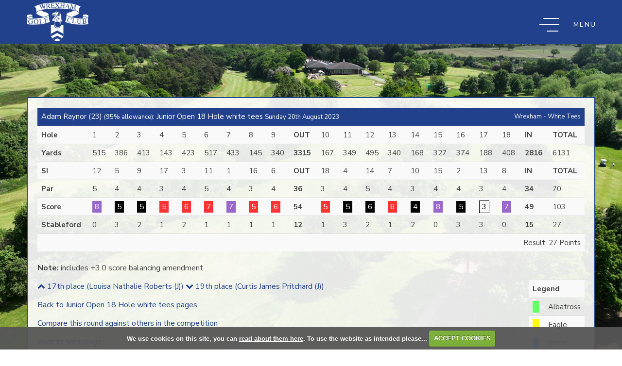

--- FILE ---
content_type: text/html; charset=UTF-8
request_url: https://www.wrexhamgolfclub.co.uk/viewround.php?roundid=110797
body_size: 32373
content:

<!DOCTYPE html>
<html lang="en">
<head>
<meta http-equiv="X-UA-Compatible" content="IE=edge" />
<title>27 Points scored by Adam Raynor (Junior Open 18 Hole white tees) :: Wrexham Golf Club</title>


<link href="/styles/bootstrap.1655723398.css" rel="stylesheet" media="screen" type="text/css">
<link href="/styles/bootstrap_common.1655723398.css" rel="stylesheet" media="screen" type="text/css">


<link href="/customcss/styles/wrexham.1710948182.css" rel="stylesheet" type="text/css" media="screen">

<link href="/print.1656928773.css" rel="stylesheet" type="text/css" media="print">
<script>
  var deviceType = 'computer';
  </script>
<meta name="viewport" content="width=device-width, initial-scale=1.0">
<!--[if lt IE 9]>
<script src="/javascript/html5shiv.js"></script>
<![endif]-->

<script src="/javascript/jquery.min.js"></script>
  <script src="/javascript/jquery-migrate-1.4.1.min.js"></script><link rel="stylesheet" href="/styles/fa440/css/font-awesome.min.css">
<script src="/javascript/jquery.mb.browser-master/jquery.mb.browser.min.js"></script><script type="text/javascript" src="/javascript/bootstrap.1655723397.js"></script>


 <link href="/images/resources/wrexham/favicon.png" type="image/png" rel="icon" />

<meta name="revisit-after" content="1 days">
<meta name="robots" content="index,follow">
<meta name="description" content="Wrexham Golf Club is widely regarded as one of the premier clubs in the country, regularly playing host to many national and international golfing events. The friendly atmosphere, modernised clubhouse and delightful course give pleasure to countless golfers, offering an attractive challenge amid a backdrop of typical, rolling Welsh scenery.">
<meta name="keywords" content="Wrexham, Golf, Wrexham Golf Club">
<meta http-equiv="Content-Type" content="text/html; charset=utf-8">
<meta http-equiv='content-language' content='en'>
<link rel="preconnect" href="https://fonts.googleapis.com">
<link rel="preconnect" href="https://fonts.gstatic.com" crossorigin>
<link href="https://fonts.googleapis.com/css2?family=Nunito+Sans:wght@400;600;700&family=Prata&display=swap" rel="stylesheet">
<script type="text/javascript" src="/main.js"></script>
    
<script src="/javascript/jquery.cookie.js"></script>
<script src="/javascript/jquery.cookiecuttr.js"></script>
<link href="/styles/cookiecuttr.css" rel="stylesheet" type="text/css" media="screen">
<script type="text/javascript">
$(document).ready(function () {
$.cookieCuttr({
cookieAnalytics: false,
cookiePolicyLink: "/cookie-usage.php",
cookieMessage: 'We use cookies on this site, you can <a href="{{cookiePolicyLink}}" title="read about our cookies">read about them here</a>. To use the website as intended please...',
cookieNotificationLocationBottom: true,
}); });
</script><script type='text/javascript'> var layout3 = false; </script>
</head>
<body  class="body-class-viewroundphproundid110805 page-url-viewroundphproundid110805  body-root-home body-nav-current-   body-public php&#45;viewround  body-inner " >
  
<div style='display:none;'><p><a style='display:none;' href='/extlink.php' rel='nofollow'>More</a></p></div>
  <div id="outerborder"><div id="outleft"></div>
  <div id="container">
  <!--sphider_noindex-->
    <div id="printbanner"><p class="clubname"><span class='clubnametext'>Wrexham Golf Club</span><img src="/images//resources/wrexham/new-ts-admin-logo.png" align="right" alt=""></p></div><div class="status-box noprint">
  <div class="status-space">
    <div class="status-content">
      
<div class="courseStatus">
    <h3>Course Status</h3>
    <div class="statuses">
            <div class="status status-warn">
<p>    </p>
</div>
            <div class="status status-warn">
<p>    </p>
</div>
            <div class="status status-open">
<p>Course open as normal. Buggy’s and trikes must stick to paths and rough.    <span class="updated">Updated: <span class="date">15th Jan 2026</span></span></p>
</div>
            <div class="status status-warn">
<p>    </p>
</div>
            <div class="status status-warn">
<p>    </p>
</div>
            <div class="status status-warn">
<p>    </p>
</div>
    </div>
</div>
<br><div class="weathers">
              <div class="weatherSingle">
          <div class="weatherDate">Fri 16</div>
    <div class="weatherTemp">7ºC</div>
          <div class="weatherImage image-day"><img src="/images/MA-WSymbolsSets123/MA-WSymbols02/wsymbols02_png_64/wsymbol_0004_black_low_cloud.png"  width="64" height="64" border="0" align="center"  title="black low cloud" class="image-day"></div>
  </div>
          <div class="weatherSingle">
          <div class="weatherDate">Sat 17</div>
    <div class="weatherTemp">6ºC</div>
          <div class="weatherImage image-day"><img src="/images/MA-WSymbolsSets123/MA-WSymbols02/wsymbols02_png_64/wsymbol_0017_cloudy_with_light_rain.png"  width="64" height="64" border="0" align="center"  title="cloudy with light rain" class="image-day"></div>
  </div>
          <div class="weatherSingle">
          <div class="weatherDate">Sun 18</div>
    <div class="weatherTemp">7ºC</div>
          <div class="weatherImage image-day"><img src="/images/MA-WSymbolsSets123/MA-WSymbols02/wsymbols02_png_64/wsymbol_0017_cloudy_with_light_rain.png"  width="64" height="64" border="0" align="center"  title="cloudy with light rain" class="image-day"></div>
  </div>
                </div>
<div class="afterWeather"></div>

    </div>
  </div>
</div>
<div class="header-wrapper noprint">
  <div class="header-space">
    <div class="header-logo">
      <a href="/"><img src="/images/resources/wrexham/wrexham-white.png"></a>
    </div>
    <div class="header-s-w">
      <i class="fa fa-bell"></i> Course Status &amp; Weather
    </div>
    <div class="header-book">
      <a href="/visitorbooking">Book Now</a>
    </div>
    <div class="header-login">
      <a href="/login.php">Members Login</a>
    </div>
    <div class="nav-section">
      <div class="navbar navbar-inverse">
        <button type="button" data-toggle="collapse" class="menu menu-trigger disp collapsed" data-target=".nav-collapse.collapse" id="hamburger-icon" title="Menu">
	      <span class="line line-1"></span>
	      <span class="line line-2"></span>
	      <span class="line line-3"></span>
          <span class="menu-open">Menu</span>
          <span class="menu-close">Close</span>
        </button>
        <div id="myNavbar" class="nav-collapse collapse">
          <div class="nav-wrapper">
            <div class="nav-logo">
              <a href="/"><img src="/images/resources/wrexham/wrexham-white.png"></a>
            </div>
            <div id="topmenu">
  <ul id="nav" class="nav"><li class="first nav-level-1 nav-menu-home"><a href="/"><span>Home</span></a></li><li class="moredown dropdown nav-level-1 nav-haslevel-2 nav-menu-membership"><a href="/membership" class="moredown dropdown-toggle" data-toggle="dropdown"><span>Membership</span></a><ul class='dropdown-menu' role='menu' aria-labelledby="dropdownMenu"><li class=" nav-level-2 nav-menu-membership_rates"><a href="/membership_rates"><span>Membership Rates</span></a></li><li class=" nav-level-2 nav-menu-membership_benefits"><a href="/membership_benefits"><span>Membership Benefits</span></a></li> </ul></li><li class="moredown dropdown nav-level-1 nav-haslevel-2 nav-menu-golf_course"><a href="/golf_course" class="moredown dropdown-toggle" data-toggle="dropdown"><span>Golf Course</span></a><ul class='dropdown-menu' role='menu' aria-labelledby="dropdownMenu"><li class=" nav-level-2 nav-menu-course_overview"><a href="/course_overview"><span>Course Overview</span></a></li><li class=" nav-level-2 nav-menu-slope_ratings"><a href="/slope_ratings"><span>Course Ratings</span></a></li><li class=" nav-level-2 nav-menu-slope_rating"><a href="/slope_rating"><span>Playing Handicap Tables</span></a></li> </ul></li><li class="moredown dropdown nav-level-1 nav-haslevel-2 nav-menu-visitors"><a href="/visitors" class="moredown dropdown-toggle" data-toggle="dropdown"><span>Visitors</span></a><ul class='dropdown-menu' role='menu' aria-labelledby="dropdownMenu"><li class=" nav-level-2 nav-menu-visitors_and_course_fees"><a href="/visitors_and_course_fees"><span>Visitors &amp; Course Fees</span></a></li><li class=" nav-level-2 nav-menu-book_a_tee_time"><a href="/book_a_tee_time"><span>Book a Tee Time</span></a></li><li class=" nav-level-2 nav-menu-dress_code"><a href="/dress_code"><span>Dress Code</span></a></li><li class=" nav-level-2 nav-menu-societies"><a href="/societies"><span>Societies</span></a></li><li class=" nav-level-2 nav-menu-open_competitions"><a href="/open_competitions"><span>Open Events</span></a></li><li class=" nav-level-2 nav-menu-clwyd_2025_results"><a href="/clwyd_2025_results"><span>Clwyd 2025 Results</span></a></li><li class=" nav-level-2 nav-menu-open_results"><a href="/open_results"><span>Open Results &amp; Prize Winners</span></a></li><li class=" nav-level-2 nav-menu-opens,_important_information"><a href="/opens,_important_information"><span>Opens, Important Information</span></a></li> </ul></li><li class="moredown dropdown nav-level-1 nav-haslevel-2 nav-menu-the_club"><a href="/the_club" class="moredown dropdown-toggle" data-toggle="dropdown"><span>The Club</span></a><ul class='dropdown-menu' role='menu' aria-labelledby="dropdownMenu"><li class=" nav-level-2 nav-menu-clubhouse"><a href="/clubhouse"><span>Clubhouse</span></a></li><li class=" nav-level-2 nav-menu-whos_who"><a href="/whos_who"><span>Who's Who</span></a></li><li class=" nav-level-2 nav-menu-mens"><a href="/mens"><span>Mens</span></a></li><li class=" nav-level-2 nav-menu-ladies"><a href="/ladies"><span>Ladies</span></a></li><li class=" nav-level-2 nav-menu-juniors"><a href="/juniors"><span>Juniors</span></a></li> </ul></li><li class=" nav-level-1 nav-menu-professional"><a href="/professional"><span>Professional</span></a></li><li class=" nav-level-1 nav-menu-partnerships"><a href="/partnerships"><span>Partnerships</span></a></li><li class=" nav-level-1 nav-menu-trade_directory"><a href="/trade_directory"><span>Trade Directory</span></a></li><li class=" nav-level-1 nav-menu-contact_us"><a href="/contact_us"><span>Contact Us</span></a></li><li class=" nav-level-1 nav-menu-members_login"><a href="/members_login"><span>Members Login</span></a></li></ul></div>
          </div>
        </div>
      </div>
    </div>
  </div>
</div>
<div class="content-wrapper">
  <div id="globalwrap">
    <!--/sphider_noindex--><div id="rounds"><table class='table table-striped'>
       <thead>
       <tr><td colspan="15">Adam Raynor (23) <span style="font-size:small;">(95%  allowance)</span>: Junior Open 18 Hole white tees
       <span style="font-size:small;">Sunday 20th August 2023</span></td>
       <td style="font-size:small;text-align: right;" colspan="9">Wrexham - White Tees</td>
       </tr></thead>
  <tr class="subHead">
    <td class="rowheader"><strong>Hole</strong></td><td class="holes">1</td><td class="holes">2</td><td class="holes">3</td><td class="holes">4</td><td class="holes">5</td><td class="holes">6</td><td class="holes">7</td><td class="holes">8</td><td class="holes">9</td><td><strong>OUT</strong></td><td class="holes">10</td><td class="holes">11</td><td class="holes">12</td><td class="holes">13</td><td class="holes">14</td><td class="holes">15</td><td class="holes">16</td><td class="holes">17</td><td class="holes">18</td><td><strong>IN</strong></td><td><strong>TOTAL</strong></td></tr>
       <tr class="holedata">
        <td  class="rowheader"><strong>Yards</strong></td><td class="yards odd">515</td><td class="yards">386</td><td class="yards odd">413</td><td class="yards">143</td><td class="yards odd">423</td><td class="yards">517</td><td class="yards odd">433</td><td class="yards">145</td><td class="yards odd">340</td><td><strong>3315</strong></td><td class="yards odd">167</td><td class="yards">349</td><td class="yards odd">495</td><td class="yards">340</td><td class="yards odd">168</td><td class="yards">327</td><td class="yards odd">374</td><td class="yards">188</td><td class="yards odd">408</td><td><strong>2816</strong></td><td class="lastcol">6131</td></tr><tr class="holedata">
       <td  class="rowheader"><strong>SI</strong></td><td class="yards odd">12</td><td class="yards">5</td><td class="yards odd">9</td><td class="yards">17</td><td class="yards odd">3</td><td class="yards">11</td><td class="yards odd">1</td><td class="yards">16</td><td class="yards odd">6</td><td><strong>OUT</strong></td><td class="yards odd">18</td><td class="yards">4</td><td class="yards odd">14</td><td class="yards">7</td><td class="yards odd">10</td><td class="yards">15</td><td class="yards odd">2</td><td class="yards">13</td><td class="yards odd">8</td><td><strong>IN</strong></td><td class="lastcol"><strong>TOTAL</strong></td></tr><tr class="holedata"><td  class="rowheader"><strong>Par</strong></td><td class="holedata odd">5</td><td class="holedata">4</td><td class="holedata odd">4</td><td class="holedata">3</td><td class="holedata odd">4</td><td class="holedata">5</td><td class="holedata odd">4</td><td class="holedata">3</td><td class="holedata odd">4</td><td><strong>36</strong></td><td class="holedata odd">3</td><td class="holedata">4</td><td class="holedata odd">5</td><td class="holedata">4</td><td class="holedata odd">3</td><td class="holedata">4</td><td class="holedata odd">4</td><td class="holedata">3</td><td class="holedata odd">4</td><td><strong>34</strong></td><td class="lastcol">70</td></tr><tr class="holedata"><td  class="rowheader"><strong>Score</strong></td><td class="odd"><span  class="worse">8</span></td><td><span  class="bogey">5</span></td><td class="odd"><span  class="bogey">5</span></td><td><span  class="double">5</span></td><td class="odd"><span  class="double">6</span></td><td><span  class="double">7</span></td><td class="odd"><span  class="worse">7</span></td><td><span  class="double">5</span></td><td class="odd"><span  class="double">6</span></td><td><strong>54</strong></td><td class="odd"><span  class="double">5</span></td><td><span  class="bogey">5</span></td><td class="odd"><span  class="bogey">6</span></td><td><span  class="double">6</span></td><td class="odd"><span  class="bogey">4</span></td><td><span  class="worse">8</span></td><td class="odd"><span  class="bogey">5</span></td><td><span  class="par">3</span></td><td class="odd"><span  class="worse">7</span></td><td><strong>49</td><td class="lastcol">103</td></tr><tr class="holedata"><td class="rowheader"><strong>Stableford</td><td class="sford odd">0</td><td class="sford">3</td><td class="sford odd">2</td><td class="sford">1</td><td class="sford odd">2</td><td class="sford">1</td><td class="sford odd">1</td><td class="sford">1</td><td class="sford odd">1</td><td><strong>12</td><td class="sford odd">1</td><td class="sford">3</td><td class="sford odd">2</td><td class="sford">1</td><td class="sford odd">2</td><td class="sford">0</td><td class="sford odd">3</td><td class="sford">3</td><td class="sford odd">0</td><td><strong>15</td><td class="lastcol">27</td></tr><tr style="background-image:none; border: 0px;">
  <td class="finalres" colspan="22">Result: 27 Points</td>
 </tr></table><p><b>Note:</b> includes +3.0 score balancing amendment</p>
<table class="table table-striped scorelegend hidden-phone pull-right span2" style="width:100px;">
<tr class="scorelegend"> 
<td colspan="2" class="legendheader"><strong>Legend</strong></td></tr>
<tr><td><span class="alba">&nbsp;</span></td><td>Albatross</td></tr>
<tr><td><span class="eagle">&nbsp;</span></td><td>Eagle</td></tr>
<tr><td><span class="birdie">&nbsp;</span></td><td>Birdie</td></tr>
<tr><td><span class="par">&nbsp;</span></td><td>Par</td></tr>
<tr><td><span class="bogey">&nbsp;</span></td><td>Bogey</td></tr>
<tr><td><span class="double">&nbsp;</span></td><td>Double Bogey</td></tr>
<tr><td><span class="worse">&nbsp;</span></td><td>Worse</td></tr>
</table><p><a href="viewround.php?roundid=110808"><i class='fa fa-chevron-up'></i>
      17th place (Louisa Nathalie Roberts (J))</a> <a href="viewround.php?roundid=110792"
          ><i class='fa fa-chevron-down'></i> 19th place (Curtis James Pritchard (J))</a></p><p><a class="button" href="competition2.php?tab=details&compid=9206">Back to Junior Open 18 Hole white tees pages.</a></p><p><a class="button" href="compareround.php?roundid=110797">Compare this round against others in the competition</a></p><p><a href="index.php" class="button">Back to homepage</a></p><br style='clear:both;'></div><div id="printfooter"><br><img src="/images//resources/wrexham/new-ts-admin-logo.png" style="float:left;" class="footerClubLogo"><br><p class=\"para\" style=\"text-align:center;\">Created by intelligentgolf version 10.1.2.<br><br></div></div></div>
</div>
<div class="scrollTop noprint">
  <a id="scroll-up" style="opacity: 0;"><i class="fa fa-chevron-up"></i></a>
</div>
<div class="members-footer noprint">
  <div class="page-space">
    <div class="mf-flex">
      <div class="mf-copy">
        Copyright 2026 &copy; Wrexham Golf Club. All rights reserved. <a href="/cookie-usage.php">Cookies Policy</a>
      </div>
      <div class="mf-ig">
        <a href="https://www.intelligentgolf.co.uk" target="_blank"><img src="/images/lightbg_ig_logo.png"></a>
      </div>
    </div>
  </div>
</div></div></div>
<div id="outright"></div></div>
<!-- Google tag (gtag.js) -->
<script async src="https://www.googletagmanager.com/gtag/js?id=G-R5W31M2DSE"></script>
<script>
  window.dataLayer = window.dataLayer || [];
  function gtag(){dataLayer.push(arguments);}
  gtag("js", new Date());

  gtag("config", "G-R5W31M2DSE", {
    "cookie_flags": "max-age=7200;secure;samesite=none",
    "auth": "Not Logged In",
    "userLevel": "Not Logged In",
    "memberType": "Not Logged In"
  });</script><script>

  // navbar fixerererer
  
  $(window).on("scroll touchmove", function () {
    var winwidth = window.innerWidth;
    if (winwidth > 0){
     $('.body-public').toggleClass('fix', $(document).scrollTop() > 25);
    }
    else {
     $('body').removeClass('fix');
    }
  });
  
  // show menu
  
  $('.body-public #hamburger-icon').click(function(){
    $('.body-public').toggleClass('show-menu');
  });
  
  $('.body-class-members #hamburger-icon').click(function(){
    $('.body-class-members').toggleClass('show-menu');
  });
  
  // status
  
  $('.header-s-w').click(function(){
    $('body').toggleClass('show-status');
  });
  
  // newsletter label fade
  
  $(document).ready(function(){
    setInterval(function(){
      if($('.body-public .pft-newsletter .customFormLine:nth-child(1)').children('input').length > 0){
        if($('.pft-newsletter .customFormLine:nth-child(1) input').val().length >= 1){
          var winWidth = window.innerWidth;
          if (winWidth >= 768) {
            $('.pft-newsletter .customFormLine:nth-child(1)').addClass('hide-label');
          }
        }
        else {
          $('.pft-newsletter .customFormLine:nth-child(1)').removeClass('hide-label');
        }
      }
    }, 100);
  });
  
  // scorecard button
    
    $('.body-public a#score-open-link').click(function(){
      $('.scorecard-content').slideDown('400');
      $('a#score-open-link').addClass('hide');
      $('a#score-close-link').addClass('disp');
    });
    
    $('.body-public a#score-close-link').click(function(){
      $('.scorecard-content').slideUp('400');
      $('a#score-open-link').removeClass('hide');
      $('a#score-close-link').removeClass('disp');
    });
  
  // testimonial smooth slideshow
  
  $(document).ready(function(){
    setInterval(function(){
      var slideshowHeight = $('.body-public .home-testimonials .nivo-caption').height();
      $('.body-public .home-testimonials .galleryInner').height(slideshowHeight + 'px');
    },100);
  });
  
  // scroll to top
  $(document).ready(function(){
    $('.scrollTop #scroll-up').click(function(){
      $('html, body').animate({
        scrollTop: $('#outerborder').offset().top - 0
      }, 2500)
    });
  });
  
  $(window).scroll(function(){
    if ($(this).scrollTop() > 200) {
        $('.scrollTop a').css('opacity','1');
    } else {
        $('.scrollTop a').css('opacity','0');
    }
  });
  
   // home scroll 
  
  $('.body-public .home-scroll').click(function(){
    $("html, body").animate({
      scrollTop: $('.scroll-target').offset().top + 0
    }, 1500, 'linear');
  });
  
  // invalid page
  
  $(document).ready(function(){
    var checkInvalid = $('.body-public #globalwrap h3').html();
    if(checkInvalid == "Invalid Page") {
      $('body').addClass('invalid-page');
    }
  });
  
  // video resize
  
  $(document).ready(function(){
    setEmbeddedVideosHeight();
  });
  
  function setEmbeddedVideosHeight() {
  
  // Find all YouTube videos
  var $allVideos = $(".cc-pic iframe[src^='//www.youtube.com'], .inner-intro iframe[src^='//www.youtube.com']");
	
  // Figure out and save aspect ratio for each video
  $allVideos.each(function() {
  $(this)
    .data('aspectRatio', this.height / this.width)

    // and remove the hard coded width/height
    .removeAttr('height')
    .removeAttr('width');

  });
  
  // When the window is resized
  $(window).resize(function() {
	  
	  // Resize all videos according to their own aspect ratio
	  $allVideos.each(function() {
		var newWidth = $(this).parent().width();
		var $el = $(this);
		$el
		  .width(newWidth)
        .height(newWidth / (16/9));
		  //.height(newWidth * $el.data('aspectRatio'));
	  });
	  
  }).resize(); // Kick off one resize to fix all videos on page load
}

  
  // new tab
  
  $(document).ready(function(){
    $('.body-public .nav > li.nav-menu-professional > a').attr('target','_blank');
  });
  
  // hide buttons on non inner pages
  
  $(document).ready(function(){
    if ($('.php-ckeditor div').hasClass('home-page-wrapper')){
      $('body').addClass('no-extra-nav');
    }
    if ($('.php-ckeditor div').hasClass('members-page')){
      $('body').addClass('no-extra-nav');
    }
    if ($('.php-ckeditor div').hasClass('hole-page-wrapper')){
      $('body').addClass('no-extra-nav');
    }
    if ($('.php-ckeditor div').hasClass('carousel-holder')){
      $('body').addClass('no-extra-nav');
    }
  });
  
  // add extra content into site content
  
 $(document).ready(function(){
   
   // editor button navbar
   
   var additionalNav = $('<div class="extra-nav"><div class="container"><a id="full-width">Add Full Width</a><a id="two-equal-cols">Add Two Equal Cols</a><a id="two-cols-left-main">Add Two cols, left image right content</a><a id="two-cols-right-main">Add Two cols, left content right image</a><a id="three-equal-cols">Add Three Equal Cols</a><a id="four-equal-cols">Add Four Equal Cols</a><span class="extra-nav-tooltip"><i class="fa fa-info-circle"></i><span class="extra-nav-tooltip-text"><p>To add an additional section use one of the buttons below, this will cause the page to save. To remove a section click the red cross on the top right of the section to be deleted, this does not automatically save the page. Use the arrows to change the order of the blocks up or down, this automatically saves the page.</p></span></span></div></div>');
   $('.php-ckeditor .ig-wysiwyg-editor-navbar').append(additionalNav);
   
   // move up
   
   var totalBlocks = $('.additional-boxes .inserted-block').length;
   var currentBlock;
   var moveToBlock;
   var contentUp;
   $('.php-ckeditor .inserted-block .added-section-move-up').click(function(){
     contentUp = $(this).parent('.inserted-block').get(0).outerHTML;
     currentBlock = $(this).parent('.inserted-block').index() + 1;
     moveToBlock = currentBlock - 1;
     $(this).closest('.inserted-block').detach();
     $('.php-ckeditor .inserted-block:nth-child(' + moveToBlock +')').before(contentUp);
     setTimeout(function() {
     $("a[data-ajax-action='savepage']" ).click( );
      setTimeout(function() {
        location.reload();
      },500);
    },200);
   });
   
   // move down
   
   var totalBlocks = $('.additional-boxes .inserted-block').length;
   var currentBlock;
   var moveToBlock;
   var contentUp;
   $('.php-ckeditor .inserted-block .added-section-move-down').click(function(){
     contentUp = $(this).parent('.inserted-block').get(0).outerHTML;
     currentBlock = $(this).parent('.inserted-block').index();
     moveToBlock = currentBlock + 1;
     $(this).closest('.inserted-block').detach();
     $('.php-ckeditor .inserted-block:nth-child(' + moveToBlock +')').after(contentUp);
     setTimeout(function() {
     $("a[data-ajax-action='savepage']" ).click( );
      setTimeout(function() {
        location.reload();
      },500);
    },200);
   });
   
   // full width
   
   $('.php-ckeditor .extra-nav #full-width').click(function(){
     var addedBlock = $('<div class="inserted-block"><div class="added-section-remove"><span class="asr-cross-1 asr-cross"></span><span class="asr-cross-2 asr-cross"></span></div><div class="added-section-move-up"><i class="fa fa-long-arrow-up"></i></div><div class="added-section-move-down"><i class="fa fa-long-arrow-down"></i></div><div class="inner-full-added"><div class="page-space"><div class="inner-block"><div class="wysiwyg-editable"><h2>This is a full width column</h2></div></div></div></div></div>');
     $('.additional-boxes').append(addedBlock);
     setTimeout(function() {
     $("a[data-ajax-action='savepage']" ).click( );
      setTimeout(function() {
        location.reload();
      },500);
    },200);
   });
   
   // two equal cols
   
   $('.php-ckeditor .extra-nav #two-equal-cols').click(function(){
     var addedBlock = $('<div class="inserted-block"><div class="added-section-remove"><span class="asr-cross-1 asr-cross"></span><span class="asr-cross-2 asr-cross"></span></div><div class="added-section-move-up"><i class="fa fa-long-arrow-up"></i></div><div class="added-section-move-down"><i class="fa fa-long-arrow-down"></i></div><div class="page-space"><div class="two-equal-added flex-row"><div class="ie-col"><div class="wysiwyg-editable"><h3>This is a two col equal row section</h3></div></div><div class="ie-col"><div class="wysiwyg-editable"><h3>This is a two col equal row section</h3></div></div></div></div></div>');
     $('.additional-boxes').append(addedBlock);
     setTimeout(function() {
     $("a[data-ajax-action='savepage']" ).click( );
      setTimeout(function() {
        location.reload();
      },500);
    },200);
   });
   
   // left image right content
   
   $('.php-ckeditor .extra-nav #two-cols-left-main').click(function(){
     var addedBlock = $('<div class="inserted-block"><div class="added-section-remove"><span class="asr-cross-1 asr-cross"></span><span class="asr-cross-2 asr-cross"></span></div><div class="added-section-move-up"><i class="fa fa-long-arrow-up"></i></div><div class="added-section-move-down"><i class="fa fa-long-arrow-down"></i></div><div class="content-col pic-first"><div class="cc-pic"><div class="wysiwyg-editable"><img src="https://wrexham.designmode.intelligentgolf.co.uk/images/thumbs/sites/wrexham/2024%20Redesign/1000x0/1/home-course.jpg" alt="" title=""><br type="_moz"></div></div><div class="cc-content"><div class="cc-space"><div class="wysiwyg-editable"><h2>Our Course</h2><p>Wrexham Golf Club is widely regarded as one of the premier clubs in the country, regularly playing host to&nbsp;many national and international golfing events. The friendly atmosphere, modernised clubhouse and delightful course give pleasure to countless golfers, offering an attractive challenge amid a backdrop of typical, rolling Welsh scenery.</p><p><a data-cke-saved-href="/" target="_self" href="/">Find out more</a></p></div></div></div></div></div>');
     $('.additional-boxes').append(addedBlock);
     setTimeout(function() {
     $("a[data-ajax-action='savepage']" ).click( );
      setTimeout(function() {
        location.reload();
      },500);
    },200);
   });
   
   // left content right image
   
   $('.php-ckeditor .extra-nav #two-cols-right-main').click(function(){
     var addedBlock = $('<div class="inserted-block"><div class="added-section-remove"><span class="asr-cross-1 asr-cross"></span><span class="asr-cross-2 asr-cross"></span></div><div class="added-section-move-up"><i class="fa fa-long-arrow-up"></i></div><div class="added-section-move-down"><i class="fa fa-long-arrow-down"></i></div><div class="content-col text-first"><div class="cc-content"><div class="cc-space"><div class="wysiwyg-editable"><h2>Membership</h2><p>Looking to elevate your golfing experience and join a vibrant and welcoming golf club? Look no further than Wrexham Golf Club! Our club offers an exceptional environment for golfers of all levels, whether you are a scratch handicap or just starting out. As a member, you will have access to our meticulously maintained 18-hole golf course, designed to challenge and inspire every player. Enjoy exclusive member events, competitions, and a clubhouse with top-notch amenities and dining options.</p><p><a data-cke-saved-href="/" target="_self" href="/">Find out more </a></p></div></div></div><div class="cc-pic"><div class="wysiwyg-editable"><img src="https://wrexham.designmode.intelligentgolf.co.uk/images/thumbs/sites/wrexham/2024%20Redesign/1000x0/1/home-membership.jpg" alt="" title=""><br type="_moz"></div></div></div></div>');
     $('.additional-boxes').append(addedBlock);
     setTimeout(function() {
     $("a[data-ajax-action='savepage']" ).click( );
      setTimeout(function() {
        location.reload();
      },500);
    },200);
   });
   
   // three equal cols
   
   $('.php-ckeditor .extra-nav #three-equal-cols').click(function(){
     var addedBlock = $('<div class="inserted-block"><div class="added-section-remove"><span class="asr-cross-1 asr-cross"></span><span class="asr-cross-2 asr-cross"></span></div><div class="added-section-move-up"><i class="fa fa-long-arrow-up"></i></div><div class="added-section-move-down"><i class="fa fa-long-arrow-down"></i></div><div class="page-space"><div class="three-equal-added flex-row"><div class="ie-col"><div class="wysiwyg-editable"><h3>This is a three col equal row section</h3></div></div><div class="ie-col"><div class="wysiwyg-editable"><h3>This is a three col equal row section</h3></div></div><div class="ie-col"><div class="wysiwyg-editable"><h3>This is a three col equal row section</h3></div></div></div></div></div>');
     $('.additional-boxes').append(addedBlock);
     setTimeout(function() {
     $("a[data-ajax-action='savepage']" ).click( );
      setTimeout(function() {
        location.reload();
      },500);
    },200);
   });
   
   // four equal cols
   
   $('.php-ckeditor .extra-nav #four-equal-cols').click(function(){
     var addedBlock = $('<div class="inserted-block"><div class="added-section-remove"><span class="asr-cross-1 asr-cross"></span><span class="asr-cross-2 asr-cross"></span></div><div class="added-section-move-up"><i class="fa fa-long-arrow-up"></i></div><div class="added-section-move-down"><i class="fa fa-long-arrow-down"></i></div><div class="page-space"><div class="four-equal-added flex-row"><div class="ie-col"><div class="wysiwyg-editable"><h3>This is a four col equal row section</h3></div></div><div class="ie-col"><div class="wysiwyg-editable"><h3>This is a four col equal row section</h3></div></div><div class="ie-col"><div class="wysiwyg-editable"><h3>This is a four col equal row section</h3></div></div><div class="ie-col"><div class="wysiwyg-editable"><h3>This is a four col equal row section</h3></div></div></div></div></div>');
     $('.additional-boxes').append(addedBlock);
     setTimeout(function() {
     $("a[data-ajax-action='savepage']" ).click( );
      setTimeout(function() {
        location.reload();
      },500);
    },200);
   });
   
   // remove section
   
   $('.php-ckeditor .inserted-block .added-section-remove').click(function(){
     $(this).closest('.inserted-block').detach();
   });
   
 });

</script></body></html>